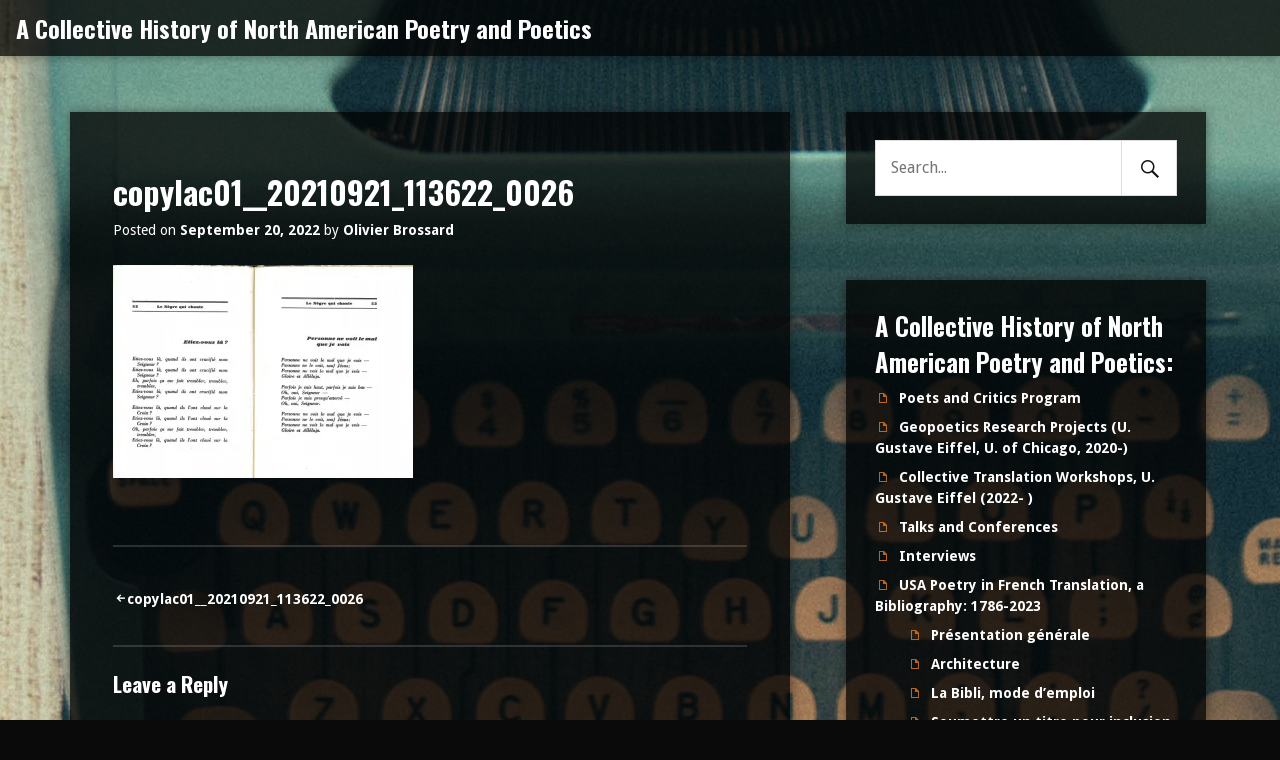

--- FILE ---
content_type: text/html; charset=UTF-8
request_url: https://www.poetscritics.org/copylac01__20210921_113622_0026/
body_size: 17064
content:
<!DOCTYPE html>
<html lang="en-US">
<head>
<meta charset="UTF-8">
<meta name="viewport" content="width=device-width, initial-scale=1">
<link rel="profile" href="http://gmpg.org/xfn/11">
<link rel="pingback" href="https://www.poetscritics.org/xmlrpc.php">

<title>copylac01__20210921_113622_0026 &#8211; A Collective History of North American Poetry and Poetics</title>
<meta name='robots' content='max-image-preview:large' />
<link rel='dns-prefetch' href='//secure.gravatar.com' />
<link rel='dns-prefetch' href='//fonts.googleapis.com' />
<link rel='dns-prefetch' href='//s.w.org' />
<link rel='dns-prefetch' href='//v0.wordpress.com' />
<link rel='dns-prefetch' href='//i0.wp.com' />
<link rel='dns-prefetch' href='//jetpack.wordpress.com' />
<link rel='dns-prefetch' href='//s0.wp.com' />
<link rel='dns-prefetch' href='//public-api.wordpress.com' />
<link rel='dns-prefetch' href='//0.gravatar.com' />
<link rel='dns-prefetch' href='//1.gravatar.com' />
<link rel='dns-prefetch' href='//2.gravatar.com' />
<link rel='dns-prefetch' href='//widgets.wp.com' />
<link rel="alternate" type="application/rss+xml" title="A Collective History of North American Poetry and Poetics &raquo; Feed" href="https://www.poetscritics.org/feed/" />
<link rel="alternate" type="application/rss+xml" title="A Collective History of North American Poetry and Poetics &raquo; Comments Feed" href="https://www.poetscritics.org/comments/feed/" />
<link rel="alternate" type="application/rss+xml" title="A Collective History of North American Poetry and Poetics &raquo; copylac01__20210921_113622_0026 Comments Feed" href="https://www.poetscritics.org/feed/?attachment_id=7662" />
		<script type="text/javascript">
			window._wpemojiSettings = {"baseUrl":"https:\/\/s.w.org\/images\/core\/emoji\/13.1.0\/72x72\/","ext":".png","svgUrl":"https:\/\/s.w.org\/images\/core\/emoji\/13.1.0\/svg\/","svgExt":".svg","source":{"concatemoji":"https:\/\/www.poetscritics.org\/wp-includes\/js\/wp-emoji-release.min.js?ver=5.8.12"}};
			!function(e,a,t){var n,r,o,i=a.createElement("canvas"),p=i.getContext&&i.getContext("2d");function s(e,t){var a=String.fromCharCode;p.clearRect(0,0,i.width,i.height),p.fillText(a.apply(this,e),0,0);e=i.toDataURL();return p.clearRect(0,0,i.width,i.height),p.fillText(a.apply(this,t),0,0),e===i.toDataURL()}function c(e){var t=a.createElement("script");t.src=e,t.defer=t.type="text/javascript",a.getElementsByTagName("head")[0].appendChild(t)}for(o=Array("flag","emoji"),t.supports={everything:!0,everythingExceptFlag:!0},r=0;r<o.length;r++)t.supports[o[r]]=function(e){if(!p||!p.fillText)return!1;switch(p.textBaseline="top",p.font="600 32px Arial",e){case"flag":return s([127987,65039,8205,9895,65039],[127987,65039,8203,9895,65039])?!1:!s([55356,56826,55356,56819],[55356,56826,8203,55356,56819])&&!s([55356,57332,56128,56423,56128,56418,56128,56421,56128,56430,56128,56423,56128,56447],[55356,57332,8203,56128,56423,8203,56128,56418,8203,56128,56421,8203,56128,56430,8203,56128,56423,8203,56128,56447]);case"emoji":return!s([10084,65039,8205,55357,56613],[10084,65039,8203,55357,56613])}return!1}(o[r]),t.supports.everything=t.supports.everything&&t.supports[o[r]],"flag"!==o[r]&&(t.supports.everythingExceptFlag=t.supports.everythingExceptFlag&&t.supports[o[r]]);t.supports.everythingExceptFlag=t.supports.everythingExceptFlag&&!t.supports.flag,t.DOMReady=!1,t.readyCallback=function(){t.DOMReady=!0},t.supports.everything||(n=function(){t.readyCallback()},a.addEventListener?(a.addEventListener("DOMContentLoaded",n,!1),e.addEventListener("load",n,!1)):(e.attachEvent("onload",n),a.attachEvent("onreadystatechange",function(){"complete"===a.readyState&&t.readyCallback()})),(n=t.source||{}).concatemoji?c(n.concatemoji):n.wpemoji&&n.twemoji&&(c(n.twemoji),c(n.wpemoji)))}(window,document,window._wpemojiSettings);
		</script>
		<style type="text/css">
img.wp-smiley,
img.emoji {
	display: inline !important;
	border: none !important;
	box-shadow: none !important;
	height: 1em !important;
	width: 1em !important;
	margin: 0 .07em !important;
	vertical-align: -0.1em !important;
	background: none !important;
	padding: 0 !important;
}
</style>
	<link rel='stylesheet' id='scap.flashblock-css'  href='https://www.poetscritics.org/wp-content/plugins/compact-wp-audio-player/css/flashblock.css?ver=5.8.12' type='text/css' media='all' />
<link rel='stylesheet' id='scap.player-css'  href='https://www.poetscritics.org/wp-content/plugins/compact-wp-audio-player/css/player.css?ver=5.8.12' type='text/css' media='all' />
<link rel='stylesheet' id='wp-block-library-css'  href='https://www.poetscritics.org/wp-includes/css/dist/block-library/style.min.css?ver=5.8.12' type='text/css' media='all' />
<style id='wp-block-library-inline-css' type='text/css'>
.has-text-align-justify{text-align:justify;}
</style>
<link rel='stylesheet' id='mediaelement-css'  href='https://www.poetscritics.org/wp-includes/js/mediaelement/mediaelementplayer-legacy.min.css?ver=4.2.16' type='text/css' media='all' />
<link rel='stylesheet' id='wp-mediaelement-css'  href='https://www.poetscritics.org/wp-includes/js/mediaelement/wp-mediaelement.min.css?ver=5.8.12' type='text/css' media='all' />
<style id='filebird-block-filebird-gallery-style-inline-css' type='text/css'>
ul.filebird-block-filebird-gallery{margin:auto!important;padding:0!important;width:100%}ul.filebird-block-filebird-gallery.layout-grid{display:grid;grid-gap:20px;align-items:stretch;grid-template-columns:repeat(var(--columns),1fr);justify-items:stretch}ul.filebird-block-filebird-gallery.layout-grid li img{border:1px solid #ccc;box-shadow:2px 2px 6px 0 rgba(0,0,0,.3);height:100%;max-width:100%;-o-object-fit:cover;object-fit:cover;width:100%}ul.filebird-block-filebird-gallery.layout-masonry{-moz-column-count:var(--columns);-moz-column-gap:var(--space);column-gap:var(--space);-moz-column-width:var(--min-width);columns:var(--min-width) var(--columns);display:block;overflow:auto}ul.filebird-block-filebird-gallery.layout-masonry li{margin-bottom:var(--space)}ul.filebird-block-filebird-gallery li{list-style:none}ul.filebird-block-filebird-gallery li figure{height:100%;margin:0;padding:0;position:relative;width:100%}ul.filebird-block-filebird-gallery li figure figcaption{background:linear-gradient(0deg,rgba(0,0,0,.7),rgba(0,0,0,.3) 70%,transparent);bottom:0;box-sizing:border-box;color:#fff;font-size:.8em;margin:0;max-height:100%;overflow:auto;padding:3em .77em .7em;position:absolute;text-align:center;width:100%;z-index:2}ul.filebird-block-filebird-gallery li figure figcaption a{color:inherit}

</style>
<link rel='stylesheet' id='foobox-free-min-css'  href='https://www.poetscritics.org/wp-content/plugins/foobox-image-lightbox/free/css/foobox.free.min.css?ver=2.7.34' type='text/css' media='all' />
<link rel='stylesheet' id='aperture-fonts-css'  href='//fonts.googleapis.com/css?family=Droid+Sans%3A400%2C700%7COswald%3A400%2C700&#038;subset=latin%2Clatin-ext' type='text/css' media='all' />
<link rel='stylesheet' id='genericons-css'  href='https://www.poetscritics.org/wp-content/plugins/jetpack/_inc/genericons/genericons/genericons.css?ver=3.1' type='text/css' media='all' />
<link rel='stylesheet' id='aperture-style-css'  href='https://www.poetscritics.org/wp-content/themes/aperture/style.css?ver=5.8.12' type='text/css' media='all' />
<link rel='stylesheet' id='dflip-style-css'  href='https://www.poetscritics.org/wp-content/plugins/3d-flipbook-dflip-lite/assets/css/dflip.min.css?ver=2.3.57' type='text/css' media='all' />
<style id='akismet-widget-style-inline-css' type='text/css'>

			.a-stats {
				--akismet-color-mid-green: #357b49;
				--akismet-color-white: #fff;
				--akismet-color-light-grey: #f6f7f7;

				max-width: 350px;
				width: auto;
			}

			.a-stats * {
				all: unset;
				box-sizing: border-box;
			}

			.a-stats strong {
				font-weight: 600;
			}

			.a-stats a.a-stats__link,
			.a-stats a.a-stats__link:visited,
			.a-stats a.a-stats__link:active {
				background: var(--akismet-color-mid-green);
				border: none;
				box-shadow: none;
				border-radius: 8px;
				color: var(--akismet-color-white);
				cursor: pointer;
				display: block;
				font-family: -apple-system, BlinkMacSystemFont, 'Segoe UI', 'Roboto', 'Oxygen-Sans', 'Ubuntu', 'Cantarell', 'Helvetica Neue', sans-serif;
				font-weight: 500;
				padding: 12px;
				text-align: center;
				text-decoration: none;
				transition: all 0.2s ease;
			}

			/* Extra specificity to deal with TwentyTwentyOne focus style */
			.widget .a-stats a.a-stats__link:focus {
				background: var(--akismet-color-mid-green);
				color: var(--akismet-color-white);
				text-decoration: none;
			}

			.a-stats a.a-stats__link:hover {
				filter: brightness(110%);
				box-shadow: 0 4px 12px rgba(0, 0, 0, 0.06), 0 0 2px rgba(0, 0, 0, 0.16);
			}

			.a-stats .count {
				color: var(--akismet-color-white);
				display: block;
				font-size: 1.5em;
				line-height: 1.4;
				padding: 0 13px;
				white-space: nowrap;
			}
		
</style>
<link rel='stylesheet' id='__EPYT__style-css'  href='https://www.poetscritics.org/wp-content/plugins/youtube-embed-plus/styles/ytprefs.min.css?ver=14.2.1.3' type='text/css' media='all' />
<style id='__EPYT__style-inline-css' type='text/css'>

                .epyt-gallery-thumb {
                        width: 33.333%;
                }
                
</style>
<link rel='stylesheet' id='jetpack_css-css'  href='https://www.poetscritics.org/wp-content/plugins/jetpack/css/jetpack.css?ver=10.6.2' type='text/css' media='all' />
<script type='text/javascript' src='https://www.poetscritics.org/wp-content/plugins/compact-wp-audio-player/js/soundmanager2-nodebug-jsmin.js?ver=5.8.12' id='scap.soundmanager2-js'></script>
<script type='text/javascript' src='https://www.poetscritics.org/wp-includes/js/jquery/jquery.min.js?ver=3.6.0' id='jquery-core-js'></script>
<script type='text/javascript' src='https://www.poetscritics.org/wp-includes/js/jquery/jquery-migrate.min.js?ver=3.3.2' id='jquery-migrate-js'></script>
<script type='text/javascript' id='foobox-free-min-js-before'>
/* Run FooBox FREE (v2.7.34) */
var FOOBOX = window.FOOBOX = {
	ready: true,
	disableOthers: false,
	o: {wordpress: { enabled: true }, countMessage:'image %index of %total', captions: { dataTitle: ["captionTitle","title"], dataDesc: ["captionDesc","description"] }, rel: '', excludes:'.fbx-link,.nofoobox,.nolightbox,a[href*="pinterest.com/pin/create/button/"]', affiliate : { enabled: false }},
	selectors: [
		".foogallery-container.foogallery-lightbox-foobox", ".foogallery-container.foogallery-lightbox-foobox-free", ".gallery", ".wp-block-gallery", ".wp-caption", ".wp-block-image", "a:has(img[class*=wp-image-])", ".foobox"
	],
	pre: function( $ ){
		// Custom JavaScript (Pre)
		
	},
	post: function( $ ){
		// Custom JavaScript (Post)
		
		// Custom Captions Code
		
	},
	custom: function( $ ){
		// Custom Extra JS
		
	}
};
</script>
<script type='text/javascript' src='https://www.poetscritics.org/wp-content/plugins/foobox-image-lightbox/free/js/foobox.free.min.js?ver=2.7.34' id='foobox-free-min-js'></script>
<script type='text/javascript' id='__ytprefs__-js-extra'>
/* <![CDATA[ */
var _EPYT_ = {"ajaxurl":"https:\/\/www.poetscritics.org\/wp-admin\/admin-ajax.php","security":"1db6714205","gallery_scrolloffset":"20","eppathtoscripts":"https:\/\/www.poetscritics.org\/wp-content\/plugins\/youtube-embed-plus\/scripts\/","eppath":"https:\/\/www.poetscritics.org\/wp-content\/plugins\/youtube-embed-plus\/","epresponsiveselector":"[\"iframe.__youtube_prefs_widget__\"]","epdovol":"1","version":"14.2.1.3","evselector":"iframe.__youtube_prefs__[src], iframe[src*=\"youtube.com\/embed\/\"], iframe[src*=\"youtube-nocookie.com\/embed\/\"]","ajax_compat":"","maxres_facade":"eager","ytapi_load":"light","pause_others":"","stopMobileBuffer":"1","facade_mode":"","not_live_on_channel":"","vi_active":"","vi_js_posttypes":[]};
/* ]]> */
</script>
<script type='text/javascript' src='https://www.poetscritics.org/wp-content/plugins/youtube-embed-plus/scripts/ytprefs.min.js?ver=14.2.1.3' id='__ytprefs__-js'></script>
<link rel="https://api.w.org/" href="https://www.poetscritics.org/wp-json/" /><link rel="alternate" type="application/json" href="https://www.poetscritics.org/wp-json/wp/v2/media/7662" /><link rel="EditURI" type="application/rsd+xml" title="RSD" href="https://www.poetscritics.org/xmlrpc.php?rsd" />
<link rel="wlwmanifest" type="application/wlwmanifest+xml" href="https://www.poetscritics.org/wp-includes/wlwmanifest.xml" /> 
<meta name="generator" content="WordPress 5.8.12" />
<link rel='shortlink' href='https://wp.me/a72E16-1ZA' />
<link rel="alternate" type="application/json+oembed" href="https://www.poetscritics.org/wp-json/oembed/1.0/embed?url=https%3A%2F%2Fwww.poetscritics.org%2Fcopylac01__20210921_113622_0026%2F" />
<link rel="alternate" type="text/xml+oembed" href="https://www.poetscritics.org/wp-json/oembed/1.0/embed?url=https%3A%2F%2Fwww.poetscritics.org%2Fcopylac01__20210921_113622_0026%2F&#038;format=xml" />
<style type="text/css">
    .calnk a:hover {
        background-position:0 0;
        text-decoration:none;  
        color:#000000;
        border-bottom:1px dotted #000000;
     }
    .calnk a:visited {
        text-decoration:none;
        color:#000000;
        border-bottom:1px dotted #000000;
    }
    .calnk a {
        text-decoration:none; 
        color:#000000; 
        border-bottom:1px dotted #000000;
    }
    .calnk a span { 
        display:none; 
    }
    .calnk a:hover span {
        color:#333333; 
        background:#F6F79B; 
        display:block;
        position:absolute; 
        margin-top:1px; 
        padding:5px; 
        width:150px; 
        z-index:100;
        line-height:1.2em;
    }
    .calendar-table {
        border:0 !important;
        width:100% !important;
        border-collapse:separate !important;
        border-spacing:2px !important;
    }
    .calendar-heading {
        height:25px;
        text-align:center;
        background-color:#E4EBE3;
    }
    .calendar-next {
        width:20%;
        text-align:center;
        border:none;
    }
    .calendar-prev {
        width:20%;
        text-align:center;
        border:none;
    }
    .calendar-month {
        width:60%;
        text-align:center;
        font-weight:bold;
        border:none;
    }
    .normal-day-heading {
        text-align:center;
        width:25px;
        height:25px;
        font-size:0.8em;
        border:1px solid #DFE6DE;
        background-color:#EBF2EA;
    }
    .weekend-heading {
        text-align:center;
        width:25px;
        height:25px;
        font-size:0.8em;
        border:1px solid #DFE6DE;
        background-color:#EBF2EA;
        color:#FF0000;
    }
    .day-with-date {
        vertical-align:text-top;
        text-align:left;
        width:60px;
        height:60px;
        border:1px solid #DFE6DE;
    }
    .no-events {

    }
    .day-without-date {
        width:60px;
        height:60px;
        border:1px solid #E9F0E8;
    }
    span.weekend {
        color:#FF0000;
    }
    .current-day {
        vertical-align:text-top;
        text-align:left;
        width:60px;
        height:60px;
        border:1px solid #BFBFBF;
        background-color:#E4EBE3;
    }
    span.event {
        font-size:0.75em;
    }
    .kjo-link {
        font-size:0.75em;
        text-align:center;
    }
    .calendar-date-switcher {
        height:25px;
        text-align:center;
        border:1px solid #D6DED5;
        background-color:#E4EBE3;
    }
    .calendar-date-switcher form {
        margin:2px;
    }
    .calendar-date-switcher input {
        border:1px #D6DED5 solid;
        margin:0;
    }
    .calendar-date-switcher input[type=submit] {
        padding:3px 10px;
    }
    .calendar-date-switcher select {
        border:1px #D6DED5 solid;
        margin:0;
    }
    .calnk a:hover span span.event-title {
        padding:0;
        text-align:center;
        font-weight:bold;
        font-size:1.2em;
        margin-left:0px;
    }
    .calnk a:hover span span.event-title-break {
        width:96%;
        text-align:center;
        height:1px;
        margin-top:5px;
        margin-right:2%;
        padding:0;
        background-color:#000000;
        margin-left:0px;
    }
    .calnk a:hover span span.event-content-break {
        width:96%;
        text-align:center;
        height:1px;
        margin-top:5px;
        margin-right:2%;
        padding:0;
        background-color:#000000;
        margin-left:0px;
    }
    .page-upcoming-events {
        font-size:80%;
    }
    .page-todays-events {
        font-size:80%;
    }
    .calendar-table table,tbody,tr,td {
        margin:0 !important;
        padding:0 !important;
    }
    table.calendar-table {
        margin-bottom:5px !important;
    }
    .cat-key {
        width:100%;
        margin-top:30px;
        padding:5px;
        border:0 !important;
    }
    .cal-separate {
       border:0 !important;
       margin-top:10px;
    }
    table.cat-key {
       margin-top:5px !important;
       border:1px solid #DFE6DE !important;
       border-collapse:separate !important;
       border-spacing:4px !important;
       margin-left:2px !important;
       width:99.5% !important;
       margin-bottom:5px !important;
    }
    .minical-day {
       background-color:#F6F79B;
    }
    .cat-key td {
       border:0 !important;
    }
</style>
<style type='text/css'>img#wpstats{display:none}</style>
	<style type="text/css" id="custom-background-css">
body.custom-background { background-color: #0a0a0a; background-image: url("https://www.poetscritics.org/wp-content/uploads/2015/12/typewriter.jpg"); background-position: center top; background-size: auto; background-repeat: no-repeat; background-attachment: fixed; }
</style>
	
<!-- Jetpack Open Graph Tags -->
<meta property="og:type" content="article" />
<meta property="og:title" content="copylac01__20210921_113622_0026" />
<meta property="og:url" content="https://www.poetscritics.org/copylac01__20210921_113622_0026/" />
<meta property="og:description" content="Visit the post for more." />
<meta property="article:published_time" content="2022-09-20T19:04:22+00:00" />
<meta property="article:modified_time" content="2022-09-20T19:04:22+00:00" />
<meta property="og:site_name" content="A Collective History of North American Poetry and Poetics" />
<meta property="og:image" content="https://www.poetscritics.org/wp-content/uploads/2022/09/copylac01__20210921_113622_0026-rotated.jpg" />
<meta property="og:image:alt" content="" />
<meta property="og:locale" content="en_US" />
<meta name="twitter:text:title" content="copylac01__20210921_113622_0026" />
<meta name="twitter:image" content="https://i0.wp.com/www.poetscritics.org/wp-content/uploads/2022/09/copylac01__20210921_113622_0026-rotated.jpg?fit=1084%2C768&#038;ssl=1&#038;w=640" />
<meta name="twitter:card" content="summary_large_image" />
<meta name="twitter:description" content="Visit the post for more." />

<!-- End Jetpack Open Graph Tags -->
<link rel="icon" href="https://i0.wp.com/www.poetscritics.org/wp-content/uploads/2016/01/cropped-pc.jpg?fit=32%2C32&#038;ssl=1" sizes="32x32" />
<link rel="icon" href="https://i0.wp.com/www.poetscritics.org/wp-content/uploads/2016/01/cropped-pc.jpg?fit=192%2C192&#038;ssl=1" sizes="192x192" />
<link rel="apple-touch-icon" href="https://i0.wp.com/www.poetscritics.org/wp-content/uploads/2016/01/cropped-pc.jpg?fit=180%2C180&#038;ssl=1" />
<meta name="msapplication-TileImage" content="https://i0.wp.com/www.poetscritics.org/wp-content/uploads/2016/01/cropped-pc.jpg?fit=270%2C270&#038;ssl=1" />
</head>

<body class="attachment attachment-template-default single single-attachment postid-7662 attachmentid-7662 attachment-jpeg custom-background right-sidebar">
<div id="page" class="hfeed site">
	<a class="skip-link screen-reader-text" href="#content">Skip to content</a>

	<div id="hidden-header" class="hidden">
		<nav id="mobile-navigation" class="main-navigation" role="navigation" aria-label="Mobile Navigation">
			<div class="menu-title"><h1>Menu</h1></div>
						
			<div id="mobile-search" class="search-container">
				
<form role="search" method="get" class="search-form" action="https://www.poetscritics.org/">
	<label>
		<span class="screen-reader-text">Search for:</span>
		<input type="search" class="search-field" placeholder="Search..." value="" name="s">
	</label>
	<button class="search-submit"><span class="screen-reader-text">Search Submit</span><span class="genericon genericon-search" aria-hidden="true"></span></button>
</form>
			</div><!-- #mobile-search -->
		</nav><!-- #site-navigation -->

		<div id="desktop-search" class="search-container">
			
<form role="search" method="get" class="search-form" action="https://www.poetscritics.org/">
	<label>
		<span class="screen-reader-text">Search for:</span>
		<input type="search" class="search-field" placeholder="Search..." value="" name="s">
	</label>
	<button class="search-submit"><span class="screen-reader-text">Search Submit</span><span class="genericon genericon-search" aria-hidden="true"></span></button>
</form>
		</div><!-- #desktop-search -->
	</div><!-- #hidden-header -->

	<header id="masthead" class="site-header" role="banner">
		<div class="site-branding">
			<h1 class="site-title"><a href="https://www.poetscritics.org/" rel="home">A Collective History of North American Poetry and Poetics</a></h1>
			<p class="site-description">North American Poetry and Poetics &#8211; Institut Universitaire de France, UPEM, U. Paris Diderot, U. Paris 8</p>
		</div><!-- .site-branding -->

		
		
			</header><!-- #masthead -->

	<div id="content" class="site-content">
	<div id="primary" class="content-area">
		<main id="main" class="site-main" role="main">

		
			
<article id="post-7662" class="post-7662 attachment type-attachment status-inherit hentry">
	<header class="entry-header">
		<h1 class="entry-title">copylac01__20210921_113622_0026</h1>
		<div class="entry-meta">
			<span class="posted-on">Posted on <a href="https://www.poetscritics.org/copylac01__20210921_113622_0026/" rel="bookmark"><time class="entry-date published updated" datetime="2022-09-20T19:04:22+00:00">September 20, 2022</time></a></span><span class="byline"> by <span class="author vcard"><a class="url fn n" href="https://www.poetscritics.org/author/olivier/">Olivier Brossard</a></span></span>		</div><!-- .entry-meta -->
	</header><!-- .entry-header -->

	
	<div class="entry-content">
		<p class="attachment"><a href='https://i0.wp.com/www.poetscritics.org/wp-content/uploads/2022/09/copylac01__20210921_113622_0026-rotated.jpg?ssl=1'><img width="300" height="213" src="https://i0.wp.com/www.poetscritics.org/wp-content/uploads/2022/09/copylac01__20210921_113622_0026-rotated.jpg?fit=300%2C213&amp;ssl=1" class="attachment-medium size-medium" alt="" loading="lazy" srcset="https://i0.wp.com/www.poetscritics.org/wp-content/uploads/2022/09/copylac01__20210921_113622_0026-rotated.jpg?w=1084&amp;ssl=1 1084w, https://i0.wp.com/www.poetscritics.org/wp-content/uploads/2022/09/copylac01__20210921_113622_0026-rotated.jpg?resize=300%2C213&amp;ssl=1 300w, https://i0.wp.com/www.poetscritics.org/wp-content/uploads/2022/09/copylac01__20210921_113622_0026-rotated.jpg?resize=1024%2C725&amp;ssl=1 1024w, https://i0.wp.com/www.poetscritics.org/wp-content/uploads/2022/09/copylac01__20210921_113622_0026-rotated.jpg?resize=768%2C544&amp;ssl=1 768w, https://i0.wp.com/www.poetscritics.org/wp-content/uploads/2022/09/copylac01__20210921_113622_0026-rotated.jpg?resize=640%2C453&amp;ssl=1 640w, https://i0.wp.com/www.poetscritics.org/wp-content/uploads/2022/09/copylac01__20210921_113622_0026-rotated.jpg?resize=1010%2C716&amp;ssl=1 1010w" sizes="(max-width: 300px) 100vw, 300px" data-attachment-id="7662" data-permalink="https://www.poetscritics.org/copylac01__20210921_113622_0026/" data-orig-file="https://i0.wp.com/www.poetscritics.org/wp-content/uploads/2022/09/copylac01__20210921_113622_0026-rotated.jpg?fit=1084%2C768&amp;ssl=1" data-orig-size="1084,768" data-comments-opened="1" data-image-meta="{&quot;aperture&quot;:&quot;0&quot;,&quot;credit&quot;:&quot;&quot;,&quot;camera&quot;:&quot;&quot;,&quot;caption&quot;:&quot;&quot;,&quot;created_timestamp&quot;:&quot;0&quot;,&quot;copyright&quot;:&quot;&quot;,&quot;focal_length&quot;:&quot;0&quot;,&quot;iso&quot;:&quot;0&quot;,&quot;shutter_speed&quot;:&quot;0&quot;,&quot;title&quot;:&quot;&quot;,&quot;orientation&quot;:&quot;1&quot;}" data-image-title="copylac01__20210921_113622_0026" data-image-description="" data-image-caption="" data-medium-file="https://i0.wp.com/www.poetscritics.org/wp-content/uploads/2022/09/copylac01__20210921_113622_0026-rotated.jpg?fit=300%2C213&amp;ssl=1" data-large-file="https://i0.wp.com/www.poetscritics.org/wp-content/uploads/2022/09/copylac01__20210921_113622_0026-rotated.jpg?fit=640%2C453&amp;ssl=1" /></a></p>
			</div><!-- .entry-content -->

	<footer class="entry-footer">
			</footer><!-- .entry-footer -->
</article><!-- #post-## -->


			
	<nav class="navigation post-navigation" role="navigation" aria-label="Posts">
		<h2 class="screen-reader-text">Post navigation</h2>
		<div class="nav-links"><div class="nav-previous"><a href="https://www.poetscritics.org/copylac01__20210921_113622_0026/" rel="prev">copylac01__20210921_113622_0026</a></div></div>
	</nav>
			
			
<div id="comments" class="comments-area">

	
	
	
	
		<div id="respond" class="comment-respond">
							<h3 id="reply-title" class="comment-reply-title">Leave a Reply					<small><a rel="nofollow" id="cancel-comment-reply-link" href="/copylac01__20210921_113622_0026/#respond" style="display:none;">Cancel reply</a></small>
				</h3>
						<form id="commentform" class="comment-form">
				<iframe
					title="Comment Form"
					src="https://jetpack.wordpress.com/jetpack-comment/?blogid=104064836&#038;postid=7662&#038;comment_registration=0&#038;require_name_email=1&#038;stc_enabled=1&#038;stb_enabled=1&#038;show_avatars=1&#038;avatar_default=mystery&#038;greeting=Leave+a+Reply&#038;greeting_reply=Leave+a+Reply+to+%25s&#038;color_scheme=light&#038;lang=en_US&#038;jetpack_version=10.6.2&#038;show_cookie_consent=10&#038;has_cookie_consent=0&#038;token_key=%3Bnormal%3B&#038;sig=7bc3f94fa556c4e6d7088f9f20407a17caf35b78#parent=https%3A%2F%2Fwww.poetscritics.org%2Fcopylac01__20210921_113622_0026%2F"
											name="jetpack_remote_comment"
						style="width:100%; height: 430px; border:0;"
										class="jetpack_remote_comment"
					id="jetpack_remote_comment"
					sandbox="allow-same-origin allow-top-navigation allow-scripts allow-forms allow-popups"
				>
									</iframe>
									<!--[if !IE]><!-->
					<script>
						document.addEventListener('DOMContentLoaded', function () {
							var commentForms = document.getElementsByClassName('jetpack_remote_comment');
							for (var i = 0; i < commentForms.length; i++) {
								commentForms[i].allowTransparency = false;
								commentForms[i].scrolling = 'no';
							}
						});
					</script>
					<!--<![endif]-->
							</form>
		</div>

		
		<input type="hidden" name="comment_parent" id="comment_parent" value="" />

		
</div><!-- #comments -->

		
		</main><!-- #main -->
	</div><!-- #primary -->


<div id="secondary" class="widget-area" role="complementary">
	<aside id="search-5" class="widget widget_search">
<form role="search" method="get" class="search-form" action="https://www.poetscritics.org/">
	<label>
		<span class="screen-reader-text">Search for:</span>
		<input type="search" class="search-field" placeholder="Search..." value="" name="s">
	</label>
	<button class="search-submit"><span class="screen-reader-text">Search Submit</span><span class="genericon genericon-search" aria-hidden="true"></span></button>
</form>
</aside><aside id="pages-2" class="widget widget_pages"><h2 class="widget-title">A Collective History of North American Poetry and Poetics:</h2>
			<ul>
				<li class="page_item page-item-24"><a href="https://www.poetscritics.org/poets-and-critics-program/">Poets and Critics Program</a></li>
<li class="page_item page-item-10133"><a href="https://www.poetscritics.org/geopoetics/">Geopoetics Research Projects (U. Gustave Eiffel, U. of Chicago, 2020-)</a></li>
<li class="page_item page-item-11970"><a href="https://www.poetscritics.org/collective-translation-seminars-universite-gustave-eiffel-2022/">Collective Translation Workshops, U. Gustave Eiffel (2022- )</a></li>
<li class="page_item page-item-265"><a href="https://www.poetscritics.org/a-collective-history-of-american-poetry-and-poetics-talks-and-conferences/">Talks and Conferences</a></li>
<li class="page_item page-item-257"><a href="https://www.poetscritics.org/a-collective-history-of-american-poetry-and-poetics-interviews/">Interviews</a></li>
<li class="page_item page-item-5649 page_item_has_children"><a href="https://www.poetscritics.org/bibliographie-de-poesie-des-etats-unis-damerique-en-traduction-francaise-1786-2022/">USA Poetry in French Translation, a Bibliography: 1786-2023</a>
<ul class='children'>
	<li class="page_item page-item-5652"><a href="https://www.poetscritics.org/bibliographie-de-poesie-des-etats-unis-damerique-en-traduction-francaise-1786-2022/presentation-de-la-bibliographie/">Présentation générale</a></li>
	<li class="page_item page-item-5654"><a href="https://www.poetscritics.org/bibliographie-de-poesie-des-etats-unis-damerique-en-traduction-francaise-1786-2022/architecture/">Architecture</a></li>
	<li class="page_item page-item-5659"><a href="https://www.poetscritics.org/bibliographie-de-poesie-des-etats-unis-damerique-en-traduction-francaise-1786-2022/la-bibli-mode-demploi/">La Bibli, mode d&#8217;emploi</a></li>
	<li class="page_item page-item-5705"><a href="https://www.poetscritics.org/bibliographie-de-poesie-des-etats-unis-damerique-en-traduction-francaise-1786-2022/soumettre-un-titre-pour-inclusion-dans-la-bibliographie-de-poesie-des-etats-unis-en-traduction/">Soumettre un titre pour inclusion dans la Bibliographie de poésie des Etats-Unis en traduction</a></li>
</ul>
</li>
<li class="page_item page-item-3214"><a href="https://www.poetscritics.org/usa-poetry-1966-richard-o-moores-documentary-films/"><i>USA: Poetry</i> (1966). Richard O. Moore</a></li>
<li class="page_item page-item-33"><a href="https://www.poetscritics.org/double-change-reading-series/"><i>double change</i> reading series</a></li>
<li class="page_item page-item-5664 page_item_has_children"><a href="https://www.poetscritics.org/festivals/">Festivals</a>
<ul class='children'>
	<li class="page_item page-item-644"><a href="https://www.poetscritics.org/festivals/la-baule-literary-festival-ecrivains-en-bord-de-mer/">Festival <i>Ecrivains en bord de mer</i></a></li>
	<li class="page_item page-item-387"><a href="https://www.poetscritics.org/festivals/festival-poesie-usa/">Festival <i>poésie : usa</i></a></li>
	<li class="page_item page-item-942"><a href="https://www.poetscritics.org/festivals/festival-jeunes-ecrivains-young-writers-festival-oct-2017/">Young Writers Festival</a></li>
</ul>
</li>
<li class="page_item page-item-3157"><a href="https://www.poetscritics.org/residences/">Residences</a></li>
<li class="page_item page-item-5192"><a href="https://www.poetscritics.org/jean-rouberol-library-fonds-jean-rouberol-universite-gustave-eiffel/">Jean Rouberol Library / Fonds Jean Rouberol, Université Gustave Eiffel</a></li>
<li class="page_item page-item-338"><a href="https://www.poetscritics.org/subscribe/"><span style="color: #ffff00;">S U B S C R I B E</span></a></li>
			</ul>

			</aside><aside id="text-5" class="widget widget_text">			<div class="textwidget"><p>Webmaster:<br />
<a href="https://pagespro.univ-gustave-eiffel.fr/olivier-brossard">Olivier Brossard</a>, Université Gustave Eiffel<br />
Contact: olivier.brossard@univ-eiffel.fr</p>
<p><a href="https://lisaa.univ-gustave-eiffel.fr/"><img loading="lazy" class="alignnone wp-image-5525" src="https://i0.wp.com/www.poetscritics.org/wp-content/uploads/2022/01/logo-UGE.png?resize=216%2C67" alt="" width="216" height="67" data-recalc-dims="1" /></a></p>
<p><a href="https://www.iufrance.fr/"><img loading="lazy" class="alignnone wp-image-5524" src="https://i0.wp.com/www.poetscritics.org/wp-content/uploads/2022/01/logo-iuf2.jpg?resize=216%2C80" alt="" width="216" height="80" data-recalc-dims="1" srcset="https://i0.wp.com/www.poetscritics.org/wp-content/uploads/2022/01/logo-iuf2.jpg?w=303&amp;ssl=1 303w, https://i0.wp.com/www.poetscritics.org/wp-content/uploads/2022/01/logo-iuf2.jpg?resize=300%2C111&amp;ssl=1 300w" sizes="(max-width: 216px) 100vw, 216px" /></a></p>
</div>
		</aside><aside id="text-6" class="widget widget_text"><h2 class="widget-title">International connections</h2>			<div class="textwidget"><p><a href="https://www.nnyss.org/"><strong>★ Network ​for New York School Studies</strong></a></p>
<p><a href="https://projekter.au.dk/nordiske-digtere-og-kritikere/projektbeskrivelse"><strong>★ Nordic Poets &amp; Critics</strong></a></p>
</div>
		</aside>
		<aside id="recent-posts-2" class="widget widget_recent_entries">
		<h2 class="widget-title">Recent Posts</h2>
		<ul>
											<li>
					<a href="https://www.poetscritics.org/2025/07/16/poets-and-critics-symposium-claudia-rankine-wednesday-24-and-thursday-25-september-2025/">Poets and Critics Symposium: Claudia Rankine, Wednesday 24 and Thursday 25 September 2025</a>
									</li>
											<li>
					<a href="https://www.poetscritics.org/2025/01/21/poets-and-critics-symposium-erin-moure-monday-28-and-tuesday-29-april-2025/">Poets and Critics Symposium: Erin Mouré, Monday 28 and Tuesday 29 April 2025</a>
									</li>
											<li>
					<a href="https://www.poetscritics.org/2024/11/21/bhanu-kapil-reads-for-double-change-with-translations-by-bastien-goursaud-at-atelier-michael-woolworth-14-november-2024/">Bhanu Kapil reads for double change, with translations by Bastien Goursaud, at atelier Michael Woolworth, 14 November 2024</a>
									</li>
											<li>
					<a href="https://www.poetscritics.org/2024/07/25/poets-and-critics-symposium-bhanu-kapil-thursday-14-and-friday-15-november-2024/">Poets and Critics Symposium: Bhanu Kapil, Thursday 14 and Friday 15 November 2024</a>
									</li>
											<li>
					<a href="https://www.poetscritics.org/2023/11/29/poets-and-critics-symposium-2024-1-john-yau-thursday-25-and-friday-26-april/">Poets and Critics Symposium: John Yau, Thursday 25 and Friday 26 April 2024</a>
									</li>
											<li>
					<a href="https://www.poetscritics.org/2023/02/15/bibliographie-de-poesie-des-etats-unis-damerique-en-traduction-francaise-1786-2023-anthologies-formes-anthologiques-et-volumes/">Bibliographie de poésie des États-Unis d&#8217;Amérique en traduction française, 1786-2023 (anthologies, formes anthologiques et volumes)</a>
									</li>
											<li>
					<a href="https://www.poetscritics.org/2023/01/25/cfp-documentary-poetry-popular-protest-and-activism-an-international-poetry-and-poetics-seminar/">CFP “Documentary Poetry, Popular Protest and Activism: An International Poetry and Poetics Seminar”</a>
									</li>
											<li>
					<a href="https://www.poetscritics.org/2022/10/18/just-out-william-s-merwin-un-temps-au-jardin-trad-thomas-dutoit-et-cecile-roudeau-perigueux-fanlac-2022-lecture-19-10-22-librairie-exc-paris/">Just Out! William S. Merwin, <i>Un temps au jardin</i>, trad. Thomas Dutoit et Cécile Roudeau, Périgueux, Fanlac, 2022 &#038; Lecture, 19.10.22, Librairie EXC, Paris</a>
									</li>
											<li>
					<a href="https://www.poetscritics.org/2022/10/13/w-s-merwin-across-borders-universite-paris-cite-ens-ulm-paris-france-october-20-21-2022/">W. S. Merwin Across Borders. Université Paris Cité/ ENS Ulm, Paris, France, October 20-21, 2022</a>
									</li>
											<li>
					<a href="https://www.poetscritics.org/2022/02/02/north-american-poetry-2000-2020-2-poetics-aesthetics-politics-conference-29-june-1st-july-2022-paris/">“North American Poetry 2000-2020/2: Poetics, Aesthetics, Politics.” Conference, 29 June-2 July 2022, Paris.</a>
									</li>
					</ul>

		</aside><aside id="text-3" class="widget widget_text"><h2 class="widget-title">double change reading series channel</h2>			<div class="textwidget"><div class="epyt-gallery" data-currpage="1" id="epyt_gallery_65532"><iframe  id="_ytid_84936"   data-origwidth="640" data-origheight="360" src="https://www.youtube.com/embed/pBcbeYRGCaI?enablejsapi=1&autoplay=0&cc_load_policy=0&cc_lang_pref=&iv_load_policy=1&loop=0&modestbranding=0&rel=1&fs=1&playsinline=0&autohide=2&theme=dark&color=red&controls=1&" class="__youtube_prefs__  __youtube_prefs_widget__  no-lazyload" title="YouTube player"  data-epytgalleryid="epyt_gallery_65532"  allow="fullscreen; accelerometer; autoplay; clipboard-write; encrypted-media; gyroscope; picture-in-picture" allowfullscreen data-no-lazy="1" data-skipgform_ajax_framebjll=""></iframe><div class="epyt-gallery-list"><div class="epyt-pagination "><div tabindex="0" role="button" class="epyt-pagebutton epyt-prev  hide " data-playlistid="UU6SJaxjMrBkxt5A2f59Xybg" data-pagesize="15" data-pagetoken="" data-epcolumns="3" data-showtitle="1" data-showpaging="1" data-autonext="0" data-thumbplay="1"><div class="epyt-arrow">&laquo;</div> <div>Prev</div></div><div class="epyt-pagenumbers "><div class="epyt-current">1</div><div class="epyt-pageseparator"> / </div><div class="epyt-totalpages">22</div></div><div tabindex="0" role="button" class="epyt-pagebutton epyt-next" data-playlistid="UU6SJaxjMrBkxt5A2f59Xybg" data-pagesize="15" data-pagetoken="EAAaHlBUOkNBOGlFREpGTWpRM01ERkZRVVJFT0VGRE5rWQ" data-epcolumns="3" data-showtitle="1" data-showpaging="1" data-autonext="0" data-thumbplay="1"><div>Next</div> <div class="epyt-arrow">&raquo;</div></div><div class="epyt-loader"><img alt="loading" width="16" height="11" src="https://www.poetscritics.org/wp-content/plugins/youtube-embed-plus/images/gallery-page-loader.gif"></div></div><div class="epyt-gallery-allthumbs  epyt-cols-3 "><div tabindex="0" role="button" data-videoid="pBcbeYRGCaI" class="epyt-gallery-thumb"><div class="epyt-gallery-img-box"><div class="epyt-gallery-img" style="background-image: url(https://i.ytimg.com/vi/pBcbeYRGCaI/hqdefault.jpg)"><div class="epyt-gallery-playhover"><img alt="play" class="epyt-play-img" width="30" height="23" src="https://www.poetscritics.org/wp-content/plugins/youtube-embed-plus/images/playhover.png" data-no-lazy="1" data-skipgform_ajax_framebjll="" /><div class="epyt-gallery-playcrutch"></div></div></div></div><div class="epyt-gallery-title">2025.11.17 Blaise Drummond, Know Your Trees, soirée Virgile, atelier Michael Woolworth, Part 1</div></div><div tabindex="0" role="button" data-videoid="ylv_2_wM9W0" class="epyt-gallery-thumb"><div class="epyt-gallery-img-box"><div class="epyt-gallery-img" style="background-image: url(https://i.ytimg.com/vi/ylv_2_wM9W0/hqdefault.jpg)"><div class="epyt-gallery-playhover"><img alt="play" class="epyt-play-img" width="30" height="23" src="https://www.poetscritics.org/wp-content/plugins/youtube-embed-plus/images/playhover.png" data-no-lazy="1" data-skipgform_ajax_framebjll="" /><div class="epyt-gallery-playcrutch"></div></div></div></div><div class="epyt-gallery-title">2025.11.17 Frédéric Boyer, Le souci de la terre, soirée Virgile, atelier Michael Woolworth, Part 2</div></div><div tabindex="0" role="button" data-videoid="GDlYsmkiOkk" class="epyt-gallery-thumb"><div class="epyt-gallery-img-box"><div class="epyt-gallery-img" style="background-image: url(https://i.ytimg.com/vi/GDlYsmkiOkk/hqdefault.jpg)"><div class="epyt-gallery-playhover"><img alt="play" class="epyt-play-img" width="30" height="23" src="https://www.poetscritics.org/wp-content/plugins/youtube-embed-plus/images/playhover.png" data-no-lazy="1" data-skipgform_ajax_framebjll="" /><div class="epyt-gallery-playcrutch"></div></div></div></div><div class="epyt-gallery-title">2025.11.06 Ian Monk Hommage, atelier Michael Woolworth</div></div><div class="epyt-gallery-rowbreak"></div><div tabindex="0" role="button" data-videoid="xMq3qZF3dmI" class="epyt-gallery-thumb"><div class="epyt-gallery-img-box"><div class="epyt-gallery-img" style="background-image: url(https://i.ytimg.com/vi/xMq3qZF3dmI/hqdefault.jpg)"><div class="epyt-gallery-playhover"><img alt="play" class="epyt-play-img" width="30" height="23" src="https://www.poetscritics.org/wp-content/plugins/youtube-embed-plus/images/playhover.png" data-no-lazy="1" data-skipgform_ajax_framebjll="" /><div class="epyt-gallery-playcrutch"></div></div></div></div><div class="epyt-gallery-title">2025.10.14 Sabine Macher, atelier Michael Woolworth</div></div><div tabindex="0" role="button" data-videoid="phAaHRgNlH8" class="epyt-gallery-thumb"><div class="epyt-gallery-img-box"><div class="epyt-gallery-img" style="background-image: url(https://i.ytimg.com/vi/phAaHRgNlH8/hqdefault.jpg)"><div class="epyt-gallery-playhover"><img alt="play" class="epyt-play-img" width="30" height="23" src="https://www.poetscritics.org/wp-content/plugins/youtube-embed-plus/images/playhover.png" data-no-lazy="1" data-skipgform_ajax_framebjll="" /><div class="epyt-gallery-playcrutch"></div></div></div></div><div class="epyt-gallery-title">2025.01.14 Star Finch, atelier Michael Woolworth</div></div><div tabindex="0" role="button" data-videoid="ubAJS5Paqqw" class="epyt-gallery-thumb"><div class="epyt-gallery-img-box"><div class="epyt-gallery-img" style="background-image: url(https://i.ytimg.com/vi/ubAJS5Paqqw/hqdefault.jpg)"><div class="epyt-gallery-playhover"><img alt="play" class="epyt-play-img" width="30" height="23" src="https://www.poetscritics.org/wp-content/plugins/youtube-embed-plus/images/playhover.png" data-no-lazy="1" data-skipgform_ajax_framebjll="" /><div class="epyt-gallery-playcrutch"></div></div></div></div><div class="epyt-gallery-title">2025.01.14 Elsa Boyer, atelier Michael Woolworth</div></div><div class="epyt-gallery-rowbreak"></div><div tabindex="0" role="button" data-videoid="oJ4HTGwsHys" class="epyt-gallery-thumb"><div class="epyt-gallery-img-box"><div class="epyt-gallery-img" style="background-image: url(https://i.ytimg.com/vi/oJ4HTGwsHys/hqdefault.jpg)"><div class="epyt-gallery-playhover"><img alt="play" class="epyt-play-img" width="30" height="23" src="https://www.poetscritics.org/wp-content/plugins/youtube-embed-plus/images/playhover.png" data-no-lazy="1" data-skipgform_ajax_framebjll="" /><div class="epyt-gallery-playcrutch"></div></div></div></div><div class="epyt-gallery-title">2025.09.24 Gabriel Gauthier, trad. Alma Feldhandler, atelier Michael Woolworth</div></div><div tabindex="0" role="button" data-videoid="d77iPqj0bSw" class="epyt-gallery-thumb"><div class="epyt-gallery-img-box"><div class="epyt-gallery-img" style="background-image: url(https://i.ytimg.com/vi/d77iPqj0bSw/hqdefault.jpg)"><div class="epyt-gallery-playhover"><img alt="play" class="epyt-play-img" width="30" height="23" src="https://www.poetscritics.org/wp-content/plugins/youtube-embed-plus/images/playhover.png" data-no-lazy="1" data-skipgform_ajax_framebjll="" /><div class="epyt-gallery-playcrutch"></div></div></div></div><div class="epyt-gallery-title">2025.09.24 Mia You, trad. Olivier Brossard, atelier Michael Woolworth</div></div><div tabindex="0" role="button" data-videoid="CWOQ16AbyTQ" class="epyt-gallery-thumb"><div class="epyt-gallery-img-box"><div class="epyt-gallery-img" style="background-image: url(https://i.ytimg.com/vi/CWOQ16AbyTQ/hqdefault.jpg)"><div class="epyt-gallery-playhover"><img alt="play" class="epyt-play-img" width="30" height="23" src="https://www.poetscritics.org/wp-content/plugins/youtube-embed-plus/images/playhover.png" data-no-lazy="1" data-skipgform_ajax_framebjll="" /><div class="epyt-gallery-playcrutch"></div></div></div></div><div class="epyt-gallery-title">2025.09.24 Claudia Rankine, trad.  Abigail Lang, atelier Michael Woolworth</div></div><div class="epyt-gallery-rowbreak"></div><div tabindex="0" role="button" data-videoid="Q7FgEQCcA3Y" class="epyt-gallery-thumb"><div class="epyt-gallery-img-box"><div class="epyt-gallery-img" style="background-image: url(https://i.ytimg.com/vi/Q7FgEQCcA3Y/hqdefault.jpg)"><div class="epyt-gallery-playhover"><img alt="play" class="epyt-play-img" width="30" height="23" src="https://www.poetscritics.org/wp-content/plugins/youtube-embed-plus/images/playhover.png" data-no-lazy="1" data-skipgform_ajax_framebjll="" /><div class="epyt-gallery-playcrutch"></div></div></div></div><div class="epyt-gallery-title">2025.05.20 Mia Trabalon, Thalie Yang Barnier, atelier Michael Woolworth</div></div><div tabindex="0" role="button" data-videoid="WBZ7Q58UeiY" class="epyt-gallery-thumb"><div class="epyt-gallery-img-box"><div class="epyt-gallery-img" style="background-image: url(https://i.ytimg.com/vi/WBZ7Q58UeiY/hqdefault.jpg)"><div class="epyt-gallery-playhover"><img alt="play" class="epyt-play-img" width="30" height="23" src="https://www.poetscritics.org/wp-content/plugins/youtube-embed-plus/images/playhover.png" data-no-lazy="1" data-skipgform_ajax_framebjll="" /><div class="epyt-gallery-playcrutch"></div></div></div></div><div class="epyt-gallery-title">2025.05.28 Norma Cole, trad. Olivier Brossard, Eli Grongnet, Rein Guillin, atelier Michael Woolworth</div></div><div tabindex="0" role="button" data-videoid="rIj3oooHk4Y" class="epyt-gallery-thumb"><div class="epyt-gallery-img-box"><div class="epyt-gallery-img" style="background-image: url(https://i.ytimg.com/vi/rIj3oooHk4Y/hqdefault.jpg)"><div class="epyt-gallery-playhover"><img alt="play" class="epyt-play-img" width="30" height="23" src="https://www.poetscritics.org/wp-content/plugins/youtube-embed-plus/images/playhover.png" data-no-lazy="1" data-skipgform_ajax_framebjll="" /><div class="epyt-gallery-playcrutch"></div></div></div></div><div class="epyt-gallery-title">2025.05.28 Joshua Edwards, trad.  Olivier Brossard, atelier Michael Woolworth</div></div><div class="epyt-gallery-rowbreak"></div><div tabindex="0" role="button" data-videoid="MzbL7Eq2Pa8" class="epyt-gallery-thumb"><div class="epyt-gallery-img-box"><div class="epyt-gallery-img" style="background-image: url(https://i.ytimg.com/vi/MzbL7Eq2Pa8/hqdefault.jpg)"><div class="epyt-gallery-playhover"><img alt="play" class="epyt-play-img" width="30" height="23" src="https://www.poetscritics.org/wp-content/plugins/youtube-embed-plus/images/playhover.png" data-no-lazy="1" data-skipgform_ajax_framebjll="" /><div class="epyt-gallery-playcrutch"></div></div></div></div><div class="epyt-gallery-title">2025.09.11 Marcella Durand, trad. Olivier Brossard, atelier Michael Woolworth</div></div><div tabindex="0" role="button" data-videoid="jZUkbWMp0e4" class="epyt-gallery-thumb"><div class="epyt-gallery-img-box"><div class="epyt-gallery-img" style="background-image: url(https://i.ytimg.com/vi/jZUkbWMp0e4/hqdefault.jpg)"><div class="epyt-gallery-playhover"><img alt="play" class="epyt-play-img" width="30" height="23" src="https://www.poetscritics.org/wp-content/plugins/youtube-embed-plus/images/playhover.png" data-no-lazy="1" data-skipgform_ajax_framebjll="" /><div class="epyt-gallery-playcrutch"></div></div></div></div><div class="epyt-gallery-title">2025.09.11 Virginie Poitrasson, trad.  Michelle Noteboom, atelier Michael Woolworth</div></div><div tabindex="0" role="button" data-videoid="FXAwN3umUmw" class="epyt-gallery-thumb"><div class="epyt-gallery-img-box"><div class="epyt-gallery-img" style="background-image: url(https://i.ytimg.com/vi/FXAwN3umUmw/hqdefault.jpg)"><div class="epyt-gallery-playhover"><img alt="play" class="epyt-play-img" width="30" height="23" src="https://www.poetscritics.org/wp-content/plugins/youtube-embed-plus/images/playhover.png" data-no-lazy="1" data-skipgform_ajax_framebjll="" /><div class="epyt-gallery-playcrutch"></div></div></div></div><div class="epyt-gallery-title">2025.03.17 Marie de Quatrebarbes, avec Cole Swensen, atelier Michael Woolworth</div></div><div class="epyt-gallery-rowbreak"></div><div class="epyt-gallery-clear"></div></div><div class="epyt-pagination "><div tabindex="0" role="button" class="epyt-pagebutton epyt-prev  hide " data-playlistid="UU6SJaxjMrBkxt5A2f59Xybg" data-pagesize="15" data-pagetoken="" data-epcolumns="3" data-showtitle="1" data-showpaging="1" data-autonext="0" data-thumbplay="1"><div class="epyt-arrow">&laquo;</div> <div>Prev</div></div><div class="epyt-pagenumbers "><div class="epyt-current">1</div><div class="epyt-pageseparator"> / </div><div class="epyt-totalpages">22</div></div><div tabindex="0" role="button" class="epyt-pagebutton epyt-next" data-playlistid="UU6SJaxjMrBkxt5A2f59Xybg" data-pagesize="15" data-pagetoken="EAAaHlBUOkNBOGlFREpGTWpRM01ERkZRVVJFT0VGRE5rWQ" data-epcolumns="3" data-showtitle="1" data-showpaging="1" data-autonext="0" data-thumbplay="1"><div>Next</div> <div class="epyt-arrow">&raquo;</div></div><div class="epyt-loader"><img alt="loading" width="16" height="11" src="https://www.poetscritics.org/wp-content/plugins/youtube-embed-plus/images/gallery-page-loader.gif"></div></div></div></div>
</div>
		</aside><aside id="archives-2" class="widget widget_archive"><h2 class="widget-title">Archives</h2>
			<ul>
					<li><a href='https://www.poetscritics.org/2025/07/'>July 2025</a></li>
	<li><a href='https://www.poetscritics.org/2025/01/'>January 2025</a></li>
	<li><a href='https://www.poetscritics.org/2024/11/'>November 2024</a></li>
	<li><a href='https://www.poetscritics.org/2024/07/'>July 2024</a></li>
	<li><a href='https://www.poetscritics.org/2023/11/'>November 2023</a></li>
	<li><a href='https://www.poetscritics.org/2023/03/'>March 2023</a></li>
	<li><a href='https://www.poetscritics.org/2023/02/'>February 2023</a></li>
	<li><a href='https://www.poetscritics.org/2023/01/'>January 2023</a></li>
	<li><a href='https://www.poetscritics.org/2022/10/'>October 2022</a></li>
	<li><a href='https://www.poetscritics.org/2022/05/'>May 2022</a></li>
	<li><a href='https://www.poetscritics.org/2022/04/'>April 2022</a></li>
	<li><a href='https://www.poetscritics.org/2022/03/'>March 2022</a></li>
	<li><a href='https://www.poetscritics.org/2022/02/'>February 2022</a></li>
	<li><a href='https://www.poetscritics.org/2022/01/'>January 2022</a></li>
	<li><a href='https://www.poetscritics.org/2021/12/'>December 2021</a></li>
	<li><a href='https://www.poetscritics.org/2021/10/'>October 2021</a></li>
	<li><a href='https://www.poetscritics.org/2021/06/'>June 2021</a></li>
	<li><a href='https://www.poetscritics.org/2021/05/'>May 2021</a></li>
	<li><a href='https://www.poetscritics.org/2021/03/'>March 2021</a></li>
	<li><a href='https://www.poetscritics.org/2021/02/'>February 2021</a></li>
	<li><a href='https://www.poetscritics.org/2020/11/'>November 2020</a></li>
	<li><a href='https://www.poetscritics.org/2020/07/'>July 2020</a></li>
	<li><a href='https://www.poetscritics.org/2020/06/'>June 2020</a></li>
	<li><a href='https://www.poetscritics.org/2020/04/'>April 2020</a></li>
	<li><a href='https://www.poetscritics.org/2020/03/'>March 2020</a></li>
	<li><a href='https://www.poetscritics.org/2020/02/'>February 2020</a></li>
	<li><a href='https://www.poetscritics.org/2020/01/'>January 2020</a></li>
	<li><a href='https://www.poetscritics.org/2019/12/'>December 2019</a></li>
	<li><a href='https://www.poetscritics.org/2019/10/'>October 2019</a></li>
	<li><a href='https://www.poetscritics.org/2019/09/'>September 2019</a></li>
	<li><a href='https://www.poetscritics.org/2019/07/'>July 2019</a></li>
	<li><a href='https://www.poetscritics.org/2019/05/'>May 2019</a></li>
	<li><a href='https://www.poetscritics.org/2019/04/'>April 2019</a></li>
	<li><a href='https://www.poetscritics.org/2018/11/'>November 2018</a></li>
	<li><a href='https://www.poetscritics.org/2018/10/'>October 2018</a></li>
	<li><a href='https://www.poetscritics.org/2018/09/'>September 2018</a></li>
	<li><a href='https://www.poetscritics.org/2018/08/'>August 2018</a></li>
	<li><a href='https://www.poetscritics.org/2018/07/'>July 2018</a></li>
	<li><a href='https://www.poetscritics.org/2018/06/'>June 2018</a></li>
	<li><a href='https://www.poetscritics.org/2018/05/'>May 2018</a></li>
	<li><a href='https://www.poetscritics.org/2018/03/'>March 2018</a></li>
	<li><a href='https://www.poetscritics.org/2018/02/'>February 2018</a></li>
	<li><a href='https://www.poetscritics.org/2018/01/'>January 2018</a></li>
	<li><a href='https://www.poetscritics.org/2017/12/'>December 2017</a></li>
	<li><a href='https://www.poetscritics.org/2017/11/'>November 2017</a></li>
	<li><a href='https://www.poetscritics.org/2017/09/'>September 2017</a></li>
	<li><a href='https://www.poetscritics.org/2017/08/'>August 2017</a></li>
	<li><a href='https://www.poetscritics.org/2017/03/'>March 2017</a></li>
	<li><a href='https://www.poetscritics.org/2017/01/'>January 2017</a></li>
	<li><a href='https://www.poetscritics.org/2016/11/'>November 2016</a></li>
	<li><a href='https://www.poetscritics.org/2016/10/'>October 2016</a></li>
	<li><a href='https://www.poetscritics.org/2016/06/'>June 2016</a></li>
	<li><a href='https://www.poetscritics.org/2016/04/'>April 2016</a></li>
	<li><a href='https://www.poetscritics.org/2016/02/'>February 2016</a></li>
	<li><a href='https://www.poetscritics.org/2015/12/'>December 2015</a></li>
	<li><a href='https://www.poetscritics.org/2015/10/'>October 2015</a></li>
	<li><a href='https://www.poetscritics.org/2015/09/'>September 2015</a></li>
	<li><a href='https://www.poetscritics.org/2015/08/'>August 2015</a></li>
	<li><a href='https://www.poetscritics.org/2015/02/'>February 2015</a></li>
			</ul>

			</aside><aside id="categories-2" class="widget widget_categories"><h2 class="widget-title">Categories</h2>
			<ul>
					<li class="cat-item cat-item-94"><a href="https://www.poetscritics.org/category/bibliography/">Bibliography</a>
</li>
	<li class="cat-item cat-item-116"><a href="https://www.poetscritics.org/category/book-fair/">Book fair</a>
</li>
	<li class="cat-item cat-item-3"><a href="https://www.poetscritics.org/category/collective-history-of-american-poetry-and-poetics/">Collective History of American Poetry &amp; and Poetics</a>
</li>
	<li class="cat-item cat-item-11"><a href="https://www.poetscritics.org/category/directions/">Directions</a>
</li>
	<li class="cat-item cat-item-2"><a href="https://www.poetscritics.org/category/double-change/">double change</a>
</li>
	<li class="cat-item cat-item-84"><a href="https://www.poetscritics.org/category/festival/">Festival</a>
</li>
	<li class="cat-item cat-item-121"><a href="https://www.poetscritics.org/category/network-for-new-york-school-studies/">Network for New York School Studies</a>
</li>
	<li class="cat-item cat-item-4"><a href="https://www.poetscritics.org/category/poets-and-critics-program/">Poets and Critics Program</a>
</li>
	<li class="cat-item cat-item-76"><a href="https://www.poetscritics.org/category/publications/">Publications</a>
</li>
	<li class="cat-item cat-item-28"><a href="https://www.poetscritics.org/category/reading/">Reading</a>
</li>
	<li class="cat-item cat-item-30"><a href="https://www.poetscritics.org/category/recordings/">Recordings</a>
</li>
	<li class="cat-item cat-item-32"><a href="https://www.poetscritics.org/category/talks-and-conferences/">Talks and Conferences</a>
</li>
	<li class="cat-item cat-item-1"><a href="https://www.poetscritics.org/category/uncategorized/">Uncategorized</a>
</li>
			</ul>

			</aside></div><!-- #secondary -->

	</div><!-- #content -->

	<footer id="colophon" class="site-footer" role="contentinfo">

		<div class="container">

			
<div id="tertiary" class="widget-area">
	<aside id="search-4" class="widget widget_search">
<form role="search" method="get" class="search-form" action="https://www.poetscritics.org/">
	<label>
		<span class="screen-reader-text">Search for:</span>
		<input type="search" class="search-field" placeholder="Search..." value="" name="s">
	</label>
	<button class="search-submit"><span class="screen-reader-text">Search Submit</span><span class="genericon genericon-search" aria-hidden="true"></span></button>
</form>
</aside><aside id="media_image-8" class="widget widget_media_image"><img width="651" height="417" src="https://i0.wp.com/www.poetscritics.org/wp-content/uploads/2020/04/2020-4-logos.png?fit=651%2C417&amp;ssl=1" class="image wp-image-4519 alignnone attachment-full size-full" alt="" loading="lazy" style="max-width: 100%; height: auto;" srcset="https://i0.wp.com/www.poetscritics.org/wp-content/uploads/2020/04/2020-4-logos.png?w=651&amp;ssl=1 651w, https://i0.wp.com/www.poetscritics.org/wp-content/uploads/2020/04/2020-4-logos.png?resize=300%2C192&amp;ssl=1 300w, https://i0.wp.com/www.poetscritics.org/wp-content/uploads/2020/04/2020-4-logos.png?resize=640%2C410&amp;ssl=1 640w" sizes="(max-width: 651px) 100vw, 651px" data-attachment-id="4519" data-permalink="https://www.poetscritics.org/2020-4-logos/" data-orig-file="https://i0.wp.com/www.poetscritics.org/wp-content/uploads/2020/04/2020-4-logos.png?fit=651%2C417&amp;ssl=1" data-orig-size="651,417" data-comments-opened="1" data-image-meta="{&quot;aperture&quot;:&quot;0&quot;,&quot;credit&quot;:&quot;&quot;,&quot;camera&quot;:&quot;&quot;,&quot;caption&quot;:&quot;&quot;,&quot;created_timestamp&quot;:&quot;0&quot;,&quot;copyright&quot;:&quot;&quot;,&quot;focal_length&quot;:&quot;0&quot;,&quot;iso&quot;:&quot;0&quot;,&quot;shutter_speed&quot;:&quot;0&quot;,&quot;title&quot;:&quot;&quot;,&quot;orientation&quot;:&quot;0&quot;}" data-image-title="2020 4 logos" data-image-description="" data-image-caption="" data-medium-file="https://i0.wp.com/www.poetscritics.org/wp-content/uploads/2020/04/2020-4-logos.png?fit=300%2C192&amp;ssl=1" data-large-file="https://i0.wp.com/www.poetscritics.org/wp-content/uploads/2020/04/2020-4-logos.png?fit=640%2C410&amp;ssl=1" /></aside></div><!-- #secondary -->

			<div class="site-info">

				
				<div class="credits">
					<span class="credits-top">Powered by <a href="http://wordpress.org/" rel="generator">WordPress</a></span>
					<span class="sep"> | </span>
					<span class="credits-bottom">The <a href="https://michaelvandenberg.com/themes/#aperture" rel="theme">Aperture</a> theme by <a href="https://michaelvandenberg.com/" rel="designer">MvdB</a></span>
				</div><!-- .credits -->

				<div class="custom-text">
					<span>American Poetry</span>
				</div><!-- .custom-text -->
			</div><!-- .site-info -->

		</div><!-- .container -->

		<a href="#content" class="back-to-top"><span class="genericon genericon-top"></span></a>
	</footer><!-- #colophon -->
</div><!-- #page -->


<!-- WP Audio player plugin v1.9.15 - https://www.tipsandtricks-hq.com/wordpress-audio-music-player-plugin-4556/ -->
    <script type="text/javascript">
        soundManager.useFlashBlock = true; // optional - if used, required flashblock.css
        soundManager.url = 'https://www.poetscritics.org/wp-content/plugins/compact-wp-audio-player/swf/soundmanager2.swf';
        function play_mp3(flg, ids, mp3url, volume, loops)
        {
            //Check the file URL parameter value
            var pieces = mp3url.split("|");
            if (pieces.length > 1) {//We have got an .ogg file too
                mp3file = pieces[0];
                oggfile = pieces[1];
                //set the file URL to be an array with the mp3 and ogg file
                mp3url = new Array(mp3file, oggfile);
            }

            soundManager.createSound({
                id: 'btnplay_' + ids,
                volume: volume,
                url: mp3url
            });

            if (flg == 'play') {
                    soundManager.play('btnplay_' + ids, {
                    onfinish: function() {
                        if (loops == 'true') {
                            loopSound('btnplay_' + ids);
                        }
                        else {
                            document.getElementById('btnplay_' + ids).style.display = 'inline';
                            document.getElementById('btnstop_' + ids).style.display = 'none';
                        }
                    }
                });
            }
            else if (flg == 'stop') {
    //soundManager.stop('btnplay_'+ids);
                soundManager.pause('btnplay_' + ids);
            }
        }
        function show_hide(flag, ids)
        {
            if (flag == 'play') {
                document.getElementById('btnplay_' + ids).style.display = 'none';
                document.getElementById('btnstop_' + ids).style.display = 'inline';
            }
            else if (flag == 'stop') {
                document.getElementById('btnplay_' + ids).style.display = 'inline';
                document.getElementById('btnstop_' + ids).style.display = 'none';
            }
        }
        function loopSound(soundID)
        {
            window.setTimeout(function() {
                soundManager.play(soundID, {onfinish: function() {
                        loopSound(soundID);
                    }});
            }, 1);
        }
        function stop_all_tracks()
        {
            soundManager.stopAll();
            var inputs = document.getElementsByTagName("input");
            for (var i = 0; i < inputs.length; i++) {
                if (inputs[i].id.indexOf("btnplay_") == 0) {
                    inputs[i].style.display = 'inline';//Toggle the play button
                }
                if (inputs[i].id.indexOf("btnstop_") == 0) {
                    inputs[i].style.display = 'none';//Hide the stop button
                }
            }
        }
    </script>
    <script type='text/javascript' src='https://www.poetscritics.org/wp-content/plugins/jetpack/_inc/build/photon/photon.min.js?ver=20191001' id='jetpack-photon-js'></script>
<script type='text/javascript' src='https://www.poetscritics.org/wp-content/themes/aperture/js/aperture.js?ver=20150720' id='aperture-script-js'></script>
<script type='text/javascript' src='https://www.poetscritics.org/wp-content/themes/aperture/js/navigation.js?ver=20120206' id='aperture-navigation-js'></script>
<script type='text/javascript' src='https://www.poetscritics.org/wp-content/themes/aperture/js/skip-link-focus-fix.js?ver=20130115' id='aperture-skip-link-focus-fix-js'></script>
<script type='text/javascript' src='https://www.poetscritics.org/wp-includes/js/comment-reply.min.js?ver=5.8.12' id='comment-reply-js'></script>
<script type='text/javascript' src='https://www.poetscritics.org/wp-content/plugins/3d-flipbook-dflip-lite/assets/js/dflip.min.js?ver=2.3.57' id='dflip-script-js'></script>
<script type='text/javascript' src='https://www.poetscritics.org/wp-content/plugins/youtube-embed-plus/scripts/fitvids.min.js?ver=14.2.1.3' id='__ytprefsfitvids__-js'></script>
<script type='text/javascript' src='https://www.poetscritics.org/wp-includes/js/wp-embed.min.js?ver=5.8.12' id='wp-embed-js'></script>
<script defer type='text/javascript' src='https://www.poetscritics.org/wp-content/plugins/akismet/_inc/akismet-frontend.js?ver=1740122799' id='akismet-frontend-js'></script>
<script data-cfasync="false"> var dFlipLocation = "https://www.poetscritics.org/wp-content/plugins/3d-flipbook-dflip-lite/assets/"; var dFlipWPGlobal = {"text":{"toggleSound":"Turn on\/off Sound","toggleThumbnails":"Toggle Thumbnails","toggleOutline":"Toggle Outline\/Bookmark","previousPage":"Previous Page","nextPage":"Next Page","toggleFullscreen":"Toggle Fullscreen","zoomIn":"Zoom In","zoomOut":"Zoom Out","toggleHelp":"Toggle Help","singlePageMode":"Single Page Mode","doublePageMode":"Double Page Mode","downloadPDFFile":"Download PDF File","gotoFirstPage":"Goto First Page","gotoLastPage":"Goto Last Page","share":"Share","mailSubject":"I wanted you to see this FlipBook","mailBody":"Check out this site {{url}}","loading":"DearFlip: Loading "},"viewerType":"flipbook","moreControls":"download,pageMode,startPage,endPage,sound","hideControls":"","scrollWheel":"false","backgroundColor":"#777","backgroundImage":"","height":"auto","paddingLeft":"20","paddingRight":"20","controlsPosition":"bottom","duration":800,"soundEnable":"true","enableDownload":"true","showSearchControl":"false","showPrintControl":"false","enableAnnotation":false,"enableAnalytics":"false","webgl":"true","hard":"none","maxTextureSize":"1600","rangeChunkSize":"524288","zoomRatio":1.5,"stiffness":3,"pageMode":"0","singlePageMode":"0","pageSize":"0","autoPlay":"false","autoPlayDuration":5000,"autoPlayStart":"false","linkTarget":"2","sharePrefix":"flipbook-"};</script>
		<!--[if IE]>
		<script type="text/javascript">
			if ( 0 === window.location.hash.indexOf( '#comment-' ) ) {
				// window.location.reload() doesn't respect the Hash in IE
				window.location.hash = window.location.hash;
			}
		</script>
		<![endif]-->
		<script type="text/javascript">
			(function () {
				var comm_par_el = document.getElementById( 'comment_parent' ),
					comm_par = ( comm_par_el && comm_par_el.value ) ? comm_par_el.value : '',
					frame = document.getElementById( 'jetpack_remote_comment' ),
					tellFrameNewParent;

				tellFrameNewParent = function () {
					if ( comm_par ) {
						frame.src = "https://jetpack.wordpress.com/jetpack-comment/?blogid=104064836&postid=7662&comment_registration=0&require_name_email=1&stc_enabled=1&stb_enabled=1&show_avatars=1&avatar_default=mystery&greeting=Leave+a+Reply&greeting_reply=Leave+a+Reply+to+%25s&color_scheme=light&lang=en_US&jetpack_version=10.6.2&show_cookie_consent=10&has_cookie_consent=0&token_key=%3Bnormal%3B&sig=7bc3f94fa556c4e6d7088f9f20407a17caf35b78#parent=https%3A%2F%2Fwww.poetscritics.org%2Fcopylac01__20210921_113622_0026%2F" + '&replytocom=' + parseInt( comm_par, 10 ).toString();
					} else {
						frame.src = "https://jetpack.wordpress.com/jetpack-comment/?blogid=104064836&postid=7662&comment_registration=0&require_name_email=1&stc_enabled=1&stb_enabled=1&show_avatars=1&avatar_default=mystery&greeting=Leave+a+Reply&greeting_reply=Leave+a+Reply+to+%25s&color_scheme=light&lang=en_US&jetpack_version=10.6.2&show_cookie_consent=10&has_cookie_consent=0&token_key=%3Bnormal%3B&sig=7bc3f94fa556c4e6d7088f9f20407a17caf35b78#parent=https%3A%2F%2Fwww.poetscritics.org%2Fcopylac01__20210921_113622_0026%2F";
					}
				};

				
				if ( 'undefined' !== typeof addComment ) {
					addComment._Jetpack_moveForm = addComment.moveForm;

					addComment.moveForm = function ( commId, parentId, respondId, postId ) {
						var returnValue = addComment._Jetpack_moveForm( commId, parentId, respondId, postId ),
							cancelClick, cancel;

						if ( false === returnValue ) {
							cancel = document.getElementById( 'cancel-comment-reply-link' );
							cancelClick = cancel.onclick;
							cancel.onclick = function () {
								var cancelReturn = cancelClick.call( this );
								if ( false !== cancelReturn ) {
									return cancelReturn;
								}

								if ( ! comm_par ) {
									return cancelReturn;
								}

								comm_par = 0;

								tellFrameNewParent();

								return cancelReturn;
							};
						}

						if ( comm_par == parentId ) {
							return returnValue;
						}

						comm_par = parentId;

						tellFrameNewParent();

						return returnValue;
					};
				}

				
				// Do the post message bit after the dom has loaded.
				document.addEventListener( 'DOMContentLoaded', function () {
					var iframe_url = "https:\/\/jetpack.wordpress.com";
					if ( window.postMessage ) {
						if ( document.addEventListener ) {
							window.addEventListener( 'message', function ( event ) {
								var origin = event.origin.replace( /^http:\/\//i, 'https://' );
								if ( iframe_url.replace( /^http:\/\//i, 'https://' ) !== origin ) {
									return;
								}
								frame.style.height = event.data + 'px';
							});
						} else if ( document.attachEvent ) {
							window.attachEvent( 'message', function ( event ) {
								var origin = event.origin.replace( /^http:\/\//i, 'https://' );
								if ( iframe_url.replace( /^http:\/\//i, 'https://' ) !== origin ) {
									return;
								}
								frame.style.height = event.data + 'px';
							});
						}
					}
				})

			})();
		</script>

		<script src='https://stats.wp.com/e-202604.js' defer></script>
<script>
	_stq = window._stq || [];
	_stq.push([ 'view', {v:'ext',j:'1:10.6.2',blog:'104064836',post:'7662',tz:'0',srv:'www.poetscritics.org'} ]);
	_stq.push([ 'clickTrackerInit', '104064836', '7662' ]);
</script>

</body>
</html>
